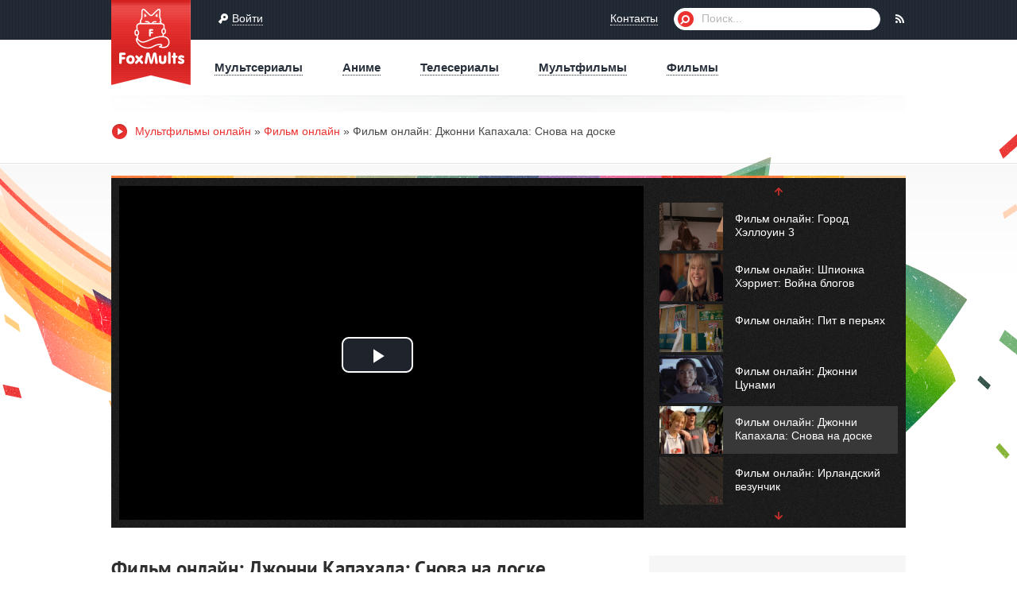

--- FILE ---
content_type: text/html; charset=windows-1251
request_url: https://foxmults.ru/films/6377-film-onlayn-dzhonni-kapahala-snova-na-doske.html
body_size: 5929
content:
<!DOCTYPE html PUBLIC "-//W3C//DTD XHTML 1.0 Transitional//EN" "http://www.w3.org/TR/xhtml1/DTD/xhtml1-transitional.dtd">
<html xmlns="http://www.w3.org/1999/xhtml" xml:lang="ru" lang="ru">
<head>
<link href="/combine/style.css,engine.css" type="text/css" rel="stylesheet" />
<meta http-equiv="Content-Type" content="text/html; charset=windows-1251" />
<title>Фильм онлайн: Джонни Капахала: Снова на доске &raquo; Мультфильмы онлайн Бесплатно :: Большая коллекция онлайн мультиков :: Мультсериалы от Jetix и Fox Kids</title>
<meta name="description" content="Фильм онлайн: Джонни Капахала: Снова на доске" />
<meta name="keywords" content="Джонни Капахала, сноуборд, кино" />
<link rel="search" type="application/opensearchdescription+xml" href="https://foxmults.ru/engine/opensearch.php" title="Мультфильмы онлайн Бесплатно :: Большая коллекция онлайн мультиков :: Мультсериалы от Jetix и Fox Kids" />
<link rel="alternate" type="application/rss+xml" title="Мультфильмы онлайн Бесплатно :: Большая коллекция онлайн мультиков :: Мультсериалы от Jetix и Fox Kids" href="https://foxmults.ru/rss.xml" />
<script type="text/javascript" src="/combine/jquery.js,jqueryui.js,dle_js.js,kernel.min.js"></script>
<link media="screen" href="/engine/editor/scripts/common/mediaelement/mediaelementplayer.min.css" type="text/css" rel="stylesheet" />
<script type="text/javascript" src="/engine/editor/scripts/common/mediaelement/mediaelement-and-player.min.js"></script>
<link href="https://static.foxmults.ru/player/video-js.css" rel="stylesheet" />
<link rel="icon" href="/favicon.ico" type="image/x-icon" />
<link rel="shortcut icon" href="/favicon.ico" type="image/x-icon" />
<meta name="yandex-verification" content="81191a0ea31bd1fe" />
</head>
<body>
<div class="top-bar wide">
<div class="wrapper">
<div class="f_lcol">
<span class="ico"><img alt="Войти" src="https://static.foxmults.ru/images/spacer.gif" class="login" /></span> <a id="signin-link" href="#" title="Войти">Войти</a>
<!-- <span class="ico next"><img alt="Регистрация" src="https://static.foxmults.ru/images/spacer.gif" class="reg" /></span> <a class="external" href="/ui.php" title="Регистрация">Регистрация</a> -->
<a class="contact" href="https://foxmults.ru/feedback.html" title="Контакты">Контакты</a>
</div>
<form method="post" action="">
<input type="hidden" name="do" value="search" />
<input type="hidden" name="subaction" value="search" />
<ul class="search reset">
<li class="lbtn"><input title="Найти" alt="Найти" type="image" src="https://static.foxmults.ru/images/spacer.gif" /></li>
<li class="lfield"><input id="story" type="text" name="story" value="Поиск..." onblur="if(this.value=='') this.value='Поиск...';" onfocus="if(this.value=='Поиск...') this.value='';" /></li>
</ul>
</form>
<a class="rlink" title="Подписаться на новинки" href="https://foxmults.ru/rss.xml"><span class="ico last"><img alt="Подписаться на новинки" src="https://static.foxmults.ru/images/spacer.gif" class="rss" /></span></a>
</div>
</div>
<div class="top-menu wrapper">
<div class="logo"><a title="Мультфильмы онлайн" href="https://foxmults.ru/">Мультфильмы онлайн</a></div>
<div class="f_lcol">
<ul class="reset">
<li><a title="Мультсериалы" href="https://foxmults.ru/mult_serials.html"><span>Мультсериалы</span></a></li>
<li><a title="Аниме" href="https://foxmults.ru/anime.html"><span>Аниме</span></a></li>
<li><a title="Телесериалы" href="https://foxmults.ru/serials.html"><span>Телесериалы</span></a></li>
<li><a title="Мультфильмы" href="https://foxmults.ru/mults.html"><span>Мультфильмы</span></a></li>
<li><a title="Фильмы" href="https://foxmults.ru/films.html"><span>Фильмы</span></a></li>
</ul>
</div>
</div>
<div class="speedbar"><span class="ico"><img alt="Foxmults" src="https://static.foxmults.ru/images/spacer.gif" class="speed" /></span> <span id="dle-speedbar" xmlns:v="http://rdf.data-vocabulary.org/#"><span typeof="v:Breadcrumb"><a href="https://foxmults.ru/" rel="v:url" property="v:title">Мультфильмы онлайн</a></span> &raquo; <span typeof="v:Breadcrumb"><a href="https://foxmults.ru/films/" rel="v:url" property="v:title">Фильм онлайн</a></span> &raquo; Фильм онлайн: Джонни Капахала: Снова на доске</span></div>




<div id='dle-content'><div class="view wide">
<div class="wrapper">

<div class="video">

<!--
<div class="player">
<video controls preload="metadata" width="660px" height="420px">
  <source src="/video/stream.php?6377=582bfdee0ec96c6516786709ebdc33ec" type="video/mp4">
</video>
</div>
-->

<div class="player">
  <video id="my-video" class="video-js" controls preload="metadata" width="660px" height="420px" data-setup="{}">
    <source src="/video/stream.php?6377=582bfdee0ec96c6516786709ebdc33ec" type='video/mp4'>
    <p class="vjs-no-js">
      To view this video please enable JavaScript, and consider upgrading to a web browser that
      <a href="https://videojs.com/html5-video-support/" target="_blank">supports HTML5 video</a>
    </p>
  </video>
</div>
<script src="https://static.foxmults.ru/player/video.js"></script>

<div class="playlist"><div>
<span onclick="$(this).foxPlayList(); return false;" class="ico up" title="Прокрутить вверх"><img alt="Прокрутить вверх" src="https://static.foxmults.ru/images/spacer.gif" /></span>
<ul id="fox_list" class="reset">
<li><img src="https://foxmults.ru/thumbs/films/halloweentown_3_/original.jpg" alt="Фильм онлайн: Город Хэллоуин 3" title="Фильм онлайн: Город Хэллоуин 3" /><a title="Фильм онлайн: Город Хэллоуин 3" href="https://foxmults.ru/films/6373-film-onlayn-gorod-hellouin-3.html">Фильм онлайн: Город Хэллоуин 3</a></li>
<li><img src="https://foxmults.ru/thumbs/films/harriet_the_spy/original.jpg" alt="Фильм онлайн: Шпионка Хэрриет: Война блогов" title="Фильм онлайн: Шпионка Хэрриет: Война блогов" /><a title="Фильм онлайн: Шпионка Хэрриет: Война блогов" href="https://foxmults.ru/films/6374-film-onlayn-shpionka-herriet-voyna-blogov.html">Фильм онлайн: Шпионка Хэрриет: Война блогов</a></li>
<li><img src="https://foxmults.ru/thumbs/films/hatching_pete/original.jpg" alt="Фильм онлайн: Пит в перьях" title="Фильм онлайн: Пит в перьях" /><a title="Фильм онлайн: Пит в перьях" href="https://foxmults.ru/films/6375-film-onlayn-pit-v-peryah.html">Фильм онлайн: Пит в перьях</a></li>
<li><img src="https://foxmults.ru/thumbs/films/johnny_tsunami/original.jpg" alt="Фильм онлайн: Джонни Цунами" title="Фильм онлайн: Джонни Цунами" /><a title="Фильм онлайн: Джонни Цунами" href="https://foxmults.ru/films/6376-film-onlayn-dzhonni-cunami.html">Фильм онлайн: Джонни Цунами</a></li>
<li class="active"><img src="https://foxmults.ru/thumbs/films/johnny_kapahala/original.jpg" alt="Фильм онлайн: Джонни Капахала: Снова на доске" title="Фильм онлайн: Джонни Капахала: Снова на доске" /><a title="Фильм онлайн: Джонни Капахала: Снова на доске" href="https://foxmults.ru/films/6377-film-onlayn-dzhonni-kapahala-snova-na-doske.html">Фильм онлайн: Джонни Капахала: Снова на доске</a></li>
<li><img src="https://foxmults.ru/thumbs/films/luck_of_irish/original.jpg" alt="Фильм онлайн: Ирландский везунчик" title="Фильм онлайн: Ирландский везунчик" /><a title="Фильм онлайн: Ирландский везунчик" href="https://foxmults.ru/films/6378-film-onlayn-irlandskiy-vezunchik.html">Фильм онлайн: Ирландский везунчик</a></li>
</ul>
<script type="text/javascript">
var fox_ajax_playlist_id = 6377;
var fox_ajax_playlist_pos = 7;
foxPlayListBind();
</script>
<span onclick="$(this).foxPlayList(); return false;" class="ico down" title="Прокрутить вниз"><img alt="Прокрутить вниз" src="https://static.foxmults.ru/images/spacer.gif" /></span>
</div></div>
</div>

<div class="data">
<div class="left">
<h1>Фильм онлайн: Джонни Капахала: Снова на доске</h1>
<div class="detail">
<p>Добавил: <b>МультЭкс</b></p>
<p>Метки: <a href="https://foxmults.ru/tags/%C4%E6%EE%ED%ED%E8+%CA%E0%EF%E0%F5%E0%EB%E0/">Джонни Капахала</a>, <a href="https://foxmults.ru/tags/%F1%ED%EE%F3%E1%EE%F0%E4/">сноуборд</a>, <a href="https://foxmults.ru/tags/%EA%E8%ED%EE/">кино</a></p>
<p>Добавлено: 27-08-2011, 14:00</p>
</div>

Cмотрите <em>Фильм онлайн: Джонни Капахала: Снова на доске</em> только на сайте FoxMults.ru. Желаем Вам приятного просмотра.<br />
Если <strong>Фильм онлайн: Джонни Капахала: Снова на доске</strong> не запускается, то, пожалуйста, нажмите кнопку "Пожаловаться"

<div class="buttons">
<!--
<a onclick="DLEalert('&rarr; пїЅпїЅпїЅпїЅпїЅпїЅпїЅпїЅ пїЅпїЅпїЅпїЅпїЅпїЅ пїЅпїЅпїЅпїЅпїЅпїЅпїЅпїЅ пїЅпїЅпїЅпїЅпїЅ пїЅпїЅпїЅпїЅпїЅпїЅпїЅпїЅпїЅпїЅпїЅ.','пїЅпїЅпїЅпїЅпїЅпїЅпїЅпїЅ!'); return false;"href="#" title="пїЅпїЅпїЅпїЅпїЅпїЅпїЅ пїЅпїЅпїЅпїЅпїЅ"><span class="download ico"><img src="https://static.foxmults.ru/images/spacer.gif" alt="Скачать видео" />Скачать видео</span></a>
<a href="#" title="Поделиться" onclick="$('.share-block').toggle('fast'); return false;"><span class="share ico"><img src="https://static.foxmults.ru/images/spacer.gif" alt="Поделиться" />Поделиться</span></a>
<a href="javascript:AddComplaint('6377', 'news')"><span class="complaint ico"><img src="https://static.foxmults.ru/images/spacer.gif" alt="Пожаловаться" />Пожаловаться</span></a>
-->

<!--noindex--><div style="margin-top:10px;" id="co2"></div><!--/noindex-->

</div>
<script type="text/javascript">foxShare('https://static.foxmults.ru/images/');</script>
</div>
<div class="right">
<div class="rating-block">
<div id='ratig-layer-6377'><div class="rating-big">
<ul class="unit-rating">
<li class="current-rating" style="width:160px;">160</li>
<li><a href="#" title="Плохо" class="r1-unit" onclick="doRate('1', '6377'); return false;">1</a></li>
<li><a href="#" title="Приемлемо" class="r2-unit" onclick="doRate('2', '6377'); return false;">2</a></li>
<li><a href="#" title="Средне" class="r3-unit" onclick="doRate('3', '6377'); return false;">3</a></li>
<li><a href="#" title="Хорошо" class="r4-unit" onclick="doRate('4', '6377'); return false;">4</a></li>
<li><a href="#" title="Отлично" class="r5-unit" onclick="doRate('5', '6377'); return false;">5</a></li>
</ul>
</div></div>
<p>голосов: <span id="vote-num-id-6377">14</span></p>
</div>
<div class="detail">
<p>Продолжительность: <span>92:07</span></p>
<p>Категория: <strong><a href="https://foxmults.ru/films/" rel="v:url" property="v:title">Фильм онлайн</a></strong></p>
<p>Просмотров: <span>9882</span></p>
</div>
</div>
</div>


<div class="title related">
<h2><span>Похожие</span> мультфильмы</h2>
</div>
<div class="thumb">
<a title="Фильм онлайн: 16 желаний" href="https://foxmults.ru/films/6390-film-onlayn-16-zhelaniy.html"><img src="https://foxmults.ru/thumbs/films/16_wishes/original.jpg" alt="Фильм онлайн: 16 желаний" title="Фильм онлайн: 16 желаний" /></a>
<div class="info">
<div class="rating"><ul class="unit-rating"><li class="current-rating" style="width:85px;">85</li></ul></div>
<span class="ico"><img class="duration" src="https://static.foxmults.ru/images/spacer.gif" alt="" />90:07</span>
<span class="ico"><img class="views" src="https://static.foxmults.ru/images/spacer.gif" alt="" />22072</span>
</div>
<h2><a title="Фильм онлайн: 16 желаний" href="https://foxmults.ru/films/6390-film-onlayn-16-zhelaniy.html">Фильм онлайн: 16 желаний</a></h2>
</div>
<div class="thumb">
<a title="Фильм онлайн: Ксенон 3" href="https://foxmults.ru/films/6389-film-onlayn-ksenon-3.html"><img src="https://foxmults.ru/thumbs/films/zenon_z3/original.jpg" alt="Фильм онлайн: Ксенон 3" title="Фильм онлайн: Ксенон 3" /></a>
<div class="info">
<div class="rating"><ul class="unit-rating"><li class="current-rating" style="width:68px;">68</li></ul></div>
<span class="ico"><img class="duration" src="https://static.foxmults.ru/images/spacer.gif" alt="" />76:48</span>
<span class="ico"><img class="views" src="https://static.foxmults.ru/images/spacer.gif" alt="" />34932</span>
</div>
<h2><a title="Фильм онлайн: Ксенон 3" href="https://foxmults.ru/films/6389-film-onlayn-ksenon-3.html">Фильм онлайн: Ксенон 3</a></h2>
</div>
<div class="thumb">
<a title="Фильм онлайн: Сын русалки" href="https://foxmults.ru/films/6380-film-onlayn-syn-rusalki.html"><img src="https://foxmults.ru/thumbs/films/the_thirteenth_year/original.jpg" alt="Фильм онлайн: Сын русалки" title="Фильм онлайн: Сын русалки" /></a>
<div class="info">
<div class="rating"><ul class="unit-rating"><li class="current-rating" style="width:68px;">68</li></ul></div>
<span class="ico"><img class="duration" src="https://static.foxmults.ru/images/spacer.gif" alt="" />84:48</span>
<span class="ico"><img class="views" src="https://static.foxmults.ru/images/spacer.gif" alt="" />25502</span>
</div>
<h2><a title="Фильм онлайн: Сын русалки" href="https://foxmults.ru/films/6380-film-onlayn-syn-rusalki.html">Фильм онлайн: Сын русалки</a></h2>
</div>
<div class="thumb">
<a title="Фильм онлайн: Джонни Цунами" href="https://foxmults.ru/films/6376-film-onlayn-dzhonni-cunami.html"><img src="https://foxmults.ru/thumbs/films/johnny_tsunami/original.jpg" alt="Фильм онлайн: Джонни Цунами" title="Фильм онлайн: Джонни Цунами" /></a>
<div class="info">
<div class="rating"><ul class="unit-rating"><li class="current-rating" style="width:68px;">68</li></ul></div>
<span class="ico"><img class="duration" src="https://static.foxmults.ru/images/spacer.gif" alt="" />87:39</span>
<span class="ico"><img class="views" src="https://static.foxmults.ru/images/spacer.gif" alt="" />12210</span>
</div>
<h2><a title="Фильм онлайн: Джонни Цунами" href="https://foxmults.ru/films/6376-film-onlayn-dzhonni-cunami.html">Фильм онлайн: Джонни Цунами</a></h2>
</div>
<div class="thumb">
<a title="Фильм онлайн: Братц" href="https://foxmults.ru/films/4506-film-onlajn-bratc.html"><img src="https://foxmults.ru/thumbs/films/bratz/original.jpg" alt="Фильм онлайн: Братц" title="Фильм онлайн: Братц" /></a>
<div class="info">
<div class="rating"><ul class="unit-rating"><li class="current-rating" style="width:68px;">68</li></ul></div>
<span class="ico"><img class="duration" src="https://static.foxmults.ru/images/spacer.gif" alt="" />101:55</span>
<span class="ico"><img class="views" src="https://static.foxmults.ru/images/spacer.gif" alt="" />29427</span>
</div>
<h2><a title="Фильм онлайн: Братц" href="https://foxmults.ru/films/4506-film-onlajn-bratc.html">Фильм онлайн: Братц</a></h2>
</div>
<div class="thumb">
<a title="Фильм онлайн: Няня 3" href="https://foxmults.ru/films/3439-film-onlajn-nyanya-3.html"><img src="https://foxmults.ru/thumbs/films/au_pair_3/original.jpg" alt="Фильм онлайн: Няня 3" title="Фильм онлайн: Няня 3" /></a>
<div class="info">
<div class="rating"><ul class="unit-rating"><li class="current-rating" style="width:68px;">68</li></ul></div>
<span class="ico"><img class="duration" src="https://static.foxmults.ru/images/spacer.gif" alt="" />85:37</span>
<span class="ico"><img class="views" src="https://static.foxmults.ru/images/spacer.gif" alt="" />26003</span>
</div>
<h2><a title="Фильм онлайн: Няня 3" href="https://foxmults.ru/films/3439-film-onlajn-nyanya-3.html">Фильм онлайн: Няня 3</a></h2>
</div>
<div class="thumb">
<a title="Фильм онлайн: Няня 2" href="https://foxmults.ru/films/3438-film-onlajn-nyanya-2.html"><img src="https://foxmults.ru/thumbs/films/au_pair_2/original.jpg" alt="Фильм онлайн: Няня 2" title="Фильм онлайн: Няня 2" /></a>
<div class="info">
<div class="rating"><ul class="unit-rating"><li class="current-rating" style="width:68px;">68</li></ul></div>
<span class="ico"><img class="duration" src="https://static.foxmults.ru/images/spacer.gif" alt="" />88:45</span>
<span class="ico"><img class="views" src="https://static.foxmults.ru/images/spacer.gif" alt="" />26972</span>
</div>
<h2><a title="Фильм онлайн: Няня 2" href="https://foxmults.ru/films/3438-film-onlajn-nyanya-2.html">Фильм онлайн: Няня 2</a></h2>
</div>
<div class="thumb">
<a title="Фильм онлайн: Няня" href="https://foxmults.ru/films/3437-film-onlajn-nyanya.html"><img src="https://foxmults.ru/thumbs/films/au_pair_1/original.jpg" alt="Фильм онлайн: Няня" title="Фильм онлайн: Няня" /></a>
<div class="info">
<div class="rating"><ul class="unit-rating"><li class="current-rating" style="width:68px;">68</li></ul></div>
<span class="ico"><img class="duration" src="https://static.foxmults.ru/images/spacer.gif" alt="" />89:17</span>
<span class="ico"><img class="views" src="https://static.foxmults.ru/images/spacer.gif" alt="" />32350</span>
</div>
<h2><a title="Фильм онлайн: Няня" href="https://foxmults.ru/films/3437-film-onlajn-nyanya.html">Фильм онлайн: Няня</a></h2>
</div>


</div>
</div>
</div>
<div class="now wide">
<div class="wrapper">
<h2 class="title"><span class="ico"><img class="play" src="https://static.foxmults.ru/images/spacer.gif" alt="Сейчас смотрят" /></span> Сейчас смотрят</h2>
<div class="thumb">
<a title="Фильм онлайн: Джонни Капахала: Снова на доске" href="https://foxmults.ru/films/6377-film-onlayn-dzhonni-kapahala-snova-na-doske.html"><img src="https://foxmults.ru/thumbs/films/johnny_kapahala/original.jpg" alt="Фильм онлайн: Джонни Капахала: Снова на доске" title="Фильм онлайн: Джонни Капахала: Снова на доске" /></a>
<div class="info">
<div class="rating"><ul class="unit-rating"><li class="current-rating" style="width:68px;">68</li></ul></div>
<span class="ico"><img class="duration" src="https://static.foxmults.ru/images/spacer.gif" alt="" />92:07</span>
<span class="ico"><img class="views" src="https://static.foxmults.ru/images/spacer.gif" alt="" />9883</span>
</div>
<h2><a title="Фильм онлайн: Джонни Капахала: Снова на доске" href="https://foxmults.ru/films/6377-film-onlayn-dzhonni-kapahala-snova-na-doske.html">Фильм онлайн: Джонни Капахала: Снова на доске</a></h2>
</div>
<div class="thumb">
<a title="Ханна Монтана: 2-20 Все из-за Элвиса" href="https://foxmults.ru/hannah_montana/4621-xanna-montana-2-20-vse-iz-za-yelvisa.html"><img src="https://foxmults.ru/thumbs/hannah_montana/2-20/original.jpg" alt="Ханна Монтана: 2-20 Все из-за Элвиса" title="Ханна Монтана: 2-20 Все из-за Элвиса" /></a>
<div class="info">
<div class="rating"><ul class="unit-rating"><li class="current-rating" style="width:68px;">68</li></ul></div>
<span class="ico"><img class="duration" src="https://static.foxmults.ru/images/spacer.gif" alt="" />22:30</span>
<span class="ico"><img class="views" src="https://static.foxmults.ru/images/spacer.gif" alt="" />10430</span>
</div>
<h2><a title="Ханна Монтана: 2-20 Все из-за Элвиса" href="https://foxmults.ru/hannah_montana/4621-xanna-montana-2-20-vse-iz-za-yelvisa.html">Ханна Монтана: 2-20 Все из-за Элвиса</a></h2>
</div>
<div class="thumb">
<a title="Ханна Монтана: 2-3 Идеальная парочка" href="https://foxmults.ru/hannah_montana/4604-xanna-montana-2-3-idealnaya-parochka.html"><img src="https://foxmults.ru/thumbs/hannah_montana/2-3/original.jpg" alt="Ханна Монтана: 2-3 Идеальная парочка" title="Ханна Монтана: 2-3 Идеальная парочка" /></a>
<div class="info">
<div class="rating"><ul class="unit-rating"><li class="current-rating" style="width:34px;">34</li></ul></div>
<span class="ico"><img class="duration" src="https://static.foxmults.ru/images/spacer.gif" alt="" />22:30</span>
<span class="ico"><img class="views" src="https://static.foxmults.ru/images/spacer.gif" alt="" />3418</span>
</div>
<h2><a title="Ханна Монтана: 2-3 Идеальная парочка" href="https://foxmults.ru/hannah_montana/4604-xanna-montana-2-3-idealnaya-parochka.html">Ханна Монтана: 2-3 Идеальная парочка</a></h2>
</div>
<div class="thumb">
<a title="Ханна Монтана: 1-23 Хулиганы в школе" href="https://foxmults.ru/hannah_montana/4595-xanna-montana-1-23-xuligany-v-shkole.html"><img src="https://foxmults.ru/thumbs/hannah_montana/1-25/original.jpg" alt="Ханна Монтана: 1-23 Хулиганы в школе" title="Ханна Монтана: 1-23 Хулиганы в школе" /></a>
<div class="info">
<div class="rating"><ul class="unit-rating"><li class="current-rating" style="width:68px;">68</li></ul></div>
<span class="ico"><img class="duration" src="https://static.foxmults.ru/images/spacer.gif" alt="" />22:40</span>
<span class="ico"><img class="views" src="https://static.foxmults.ru/images/spacer.gif" alt="" />4803</span>
</div>
<h2><a title="Ханна Монтана: 1-23 Хулиганы в школе" href="https://foxmults.ru/hannah_montana/4595-xanna-montana-1-23-xuligany-v-shkole.html">Ханна Монтана: 1-23 Хулиганы в школе</a></h2>
</div>
<div class="thumb">
<a title="Ханна Монтана: 1-17 Две Ханны Монтаны" href="https://foxmults.ru/hannah_montana/4589-xanna-montana-1-17-dve-xanny-montany.html"><img src="https://foxmults.ru/thumbs/hannah_montana/1-26/original.jpg" alt="Ханна Монтана: 1-17 Две Ханны Монтаны" title="Ханна Монтана: 1-17 Две Ханны Монтаны" /></a>
<div class="info">
<div class="rating"><ul class="unit-rating"><li class="current-rating" style="width:85px;">85</li></ul></div>
<span class="ico"><img class="duration" src="https://static.foxmults.ru/images/spacer.gif" alt="" />22:10</span>
<span class="ico"><img class="views" src="https://static.foxmults.ru/images/spacer.gif" alt="" />30404</span>
</div>
<h2><a title="Ханна Монтана: 1-17 Две Ханны Монтаны" href="https://foxmults.ru/hannah_montana/4589-xanna-montana-1-17-dve-xanny-montany.html">Ханна Монтана: 1-17 Две Ханны Монтаны</a></h2>
</div>
<div class="thumb">
<a title="Ханна Монтана: 1-14 В школе новенький!" href="https://foxmults.ru/hannah_montana/4586-xanna-montana-1-14-v-shkole-novenkij.html"><img src="https://foxmults.ru/thumbs/hannah_montana/1-14/original.jpg" alt="Ханна Монтана: 1-14 В школе новенький!" title="Ханна Монтана: 1-14 В школе новенький!" /></a>
<div class="info">
<div class="rating"><ul class="unit-rating"><li class="current-rating" style="width:68px;">68</li></ul></div>
<span class="ico"><img class="duration" src="https://static.foxmults.ru/images/spacer.gif" alt="" />22:40</span>
<span class="ico"><img class="views" src="https://static.foxmults.ru/images/spacer.gif" alt="" />9368</span>
</div>
<h2><a title="Ханна Монтана: 1-14 В школе новенький!" href="https://foxmults.ru/hannah_montana/4586-xanna-montana-1-14-v-shkole-novenkij.html">Ханна Монтана: 1-14 В школе новенький!</a></h2>
</div>
<div class="thumb">
<a title="Ханна Монтана: 1-11 Загадочные письма" href="https://foxmults.ru/hannah_montana/4583-xanna-montana-1-11-zagadochnye-pisma.html"><img src="https://foxmults.ru/thumbs/hannah_montana/1-7/original.jpg" alt="Ханна Монтана: 1-11 Загадочные письма" title="Ханна Монтана: 1-11 Загадочные письма" /></a>
<div class="info">
<div class="rating"><ul class="unit-rating"><li class="current-rating" style="width:85px;">85</li></ul></div>
<span class="ico"><img class="duration" src="https://static.foxmults.ru/images/spacer.gif" alt="" />22:41</span>
<span class="ico"><img class="views" src="https://static.foxmults.ru/images/spacer.gif" alt="" />3870</span>
</div>
<h2><a title="Ханна Монтана: 1-11 Загадочные письма" href="https://foxmults.ru/hannah_montana/4583-xanna-montana-1-11-zagadochnye-pisma.html">Ханна Монтана: 1-11 Загадочные письма</a></h2>
</div>
<div class="thumb">
<a title="Держись, Чарли!: 1-4 Двойной Бяшек" href="https://foxmults.ru/goodluck_charlie/7332-derzhis-charli-1-4-dvoynoy-byashek.html"><img src="https://foxmults.ru/thumbs/goodluck_charlie/1-4/original.jpg" alt="Держись, Чарли!: 1-4 Двойной Бяшек" title="Держись, Чарли!: 1-4 Двойной Бяшек" /></a>
<div class="info">
<div class="rating"><ul class="unit-rating"><li class="current-rating" style="width:51px;">51</li></ul></div>
<span class="ico"><img class="duration" src="https://static.foxmults.ru/images/spacer.gif" alt="" />22:03</span>
<span class="ico"><img class="views" src="https://static.foxmults.ru/images/spacer.gif" alt="" />25062</span>
</div>
<h2><a title="Держись, Чарли!: 1-4 Двойной Бяшек" href="https://foxmults.ru/goodluck_charlie/7332-derzhis-charli-1-4-dvoynoy-byashek.html">Держись, Чарли!: 1-4 Двойной Бяшек</a></h2>
</div>

</div>
</div>

<div class="about wrapper">
<div class="logo"><a title="Мультфильмы онлайн" href="https://foxmults.ru/">Мультфильмы онлайн</a></div>
<div class="txt">
У нас собраны легендарные <strong>мультфильмы</strong>, телесериалы и <b>фильмы</b> которые транслировались на Fox Kids и Jetix, большое количество лучших <strong>мультсериалов</strong> от Nickelodeon и Cartoon Network, оригинального кино канала Disney и самые популярные <b>аниме</b> сериалы.<br/>
Удобный медиаплеер для просмотра видео в высоком качестве, ежедневное обновление контента, спутниковые телеканалы Disney Channel, Nickelodeon и Cartoon Network в режиме онлайн - это и многое другое ждет вас <strong>Бесплатно</strong> на FoxMults.ru.
</div>
</div>
<div class="foot-menu wide">
<div class="box">
<div class="f_lcol wrapper">
<ul class="reset">
<li><a title="Главная" href="https://foxmults.ru/"><span>Главная</span></a></li>
<!-- <li><a class="external" title="Регистрация" href="/ui.php"><span>Регистрация</span></a></li> -->
<li><a title="Мультсериалы" href="https://foxmults.ru/mult_serials.html"><span>Мультсериалы</span></a></li>
<li><a title="Аниме" href="https://foxmults.ru/anime.html"><span>Аниме</span></a></li>
<li><a title="Телесериалы" href="https://foxmults.ru/serials.html"><span>Телесериалы</span></a></li>
<li><a title="Мультфильмы" href="https://foxmults.ru/mults.html"><span>Мультфильмы</span></a></li>
<li><a title="Фильмы" href="https://foxmults.ru/films.html"><span>Фильмы</span></a></li>
<!-- <li class="tv"><a title="Онлайн ТВ" href="https://foxmults.ru/online-tv.html"><span>Онлайн ТВ</span></a></li> -->
</ul>
</div>
</div>
</div>
<div class="footer wrapper">
<span class="copyright">Copyright &copy; 2025 <a title="Мультфильмы онлайн" href="https://foxmults.ru/">Мультфильмы онлайн</a></span>
<div class="links">
</div>
</div>
<div id="loading-layer" style="display:none">Загрузка. Пожалуйста, подождите...</div>
<script type="text/javascript">
<!--
var dle_root       = '/';
var dle_admin      = '';
var dle_login_hash = '';
var dle_group      = 5;
var dle_skin       = 'mults';
var dle_wysiwyg    = '0';
var quick_wysiwyg  = '0';
var dle_act_lang   = ["Да", "Нет", "Ввод", "Отмена", "Сохранить"];
var menu_short     = 'Быстрое редактирование';
var menu_full      = 'Полное редактирование';
var menu_profile   = 'Просмотр профиля';
var menu_send      = 'Отправить сообщение';
var menu_uedit     = 'Админцентр';
var dle_info       = 'Информация';
var dle_confirm    = 'Подтверждение';
var dle_prompt     = 'Ввод информации';
var dle_req_field  = 'Заполните все необходимые поля';
var dle_del_agree  = 'Вы действительно хотите удалить? Данное действие невозможно будет отменить';
var dle_spam_agree = 'Вы действительно хотите отметить пользователя как спамера? Это приведет к удалению всех его комментариев';
var dle_complaint  = 'Укажите текст вашей жалобы для администрации:';
var dle_big_text   = 'Выделен слишком большой участок текста.';
var dle_orfo_title = 'Укажите комментарий для администрации к найденной грамматической ошибке';
var dle_p_send     = 'Отправить';
var dle_p_send_ok  = 'Уведомление успешно отправлено';
var dle_save_ok    = 'Изменения успешно сохранены. Обновить страницу?';
var dle_del_news   = 'Удалить статью';
var allow_dle_delete_news   = false;
var dle_search_delay   = false;
var dle_search_value   = '';
$(function(){
	FastSearch();
});
//-->
</script>

<div id="signin-block" class="signin-block" title="Вход" style="display:none;">
<form method="post" action="">
<p>Ваш номер телефона: <input type="text" name="login_name" /></p>
<p>Ваш пароль (<a href="https://foxmults.ru/reminder.html">Забыли пароль?</a>): <input type="password" name="login_password" /></p>
<input type="hidden" id="login" name="login" value="submit" />
<p class="c">
<button onclick="submit();" type="submit" class="ui-button ui-widget ui-state-default ui-corner-all ui-button-text-only"><span class="ui-button-text">Авторизация</span></button>
</p>
</form>
</div>

<div id="fox-begin"></div>
<script type="text/javascript">
<!--
document.write("<img src='//counter.yadro.ru/hit?t44.6;r"+escape(document.referrer)+((typeof(screen)=="undefined")?"":";s"+screen.width+"*"+screen.height+"*"+(screen.colorDepth?screen.colorDepth:screen.pixelDepth))+";u"+escape(document.URL)+";"+Math.random()+"' alt='' title='LiveInternet' "+"border='0' width='1' height='1'>");
//-->
</script>
<script defer src="https://static.cloudflareinsights.com/beacon.min.js/vcd15cbe7772f49c399c6a5babf22c1241717689176015" integrity="sha512-ZpsOmlRQV6y907TI0dKBHq9Md29nnaEIPlkf84rnaERnq6zvWvPUqr2ft8M1aS28oN72PdrCzSjY4U6VaAw1EQ==" data-cf-beacon='{"version":"2024.11.0","token":"37b61da4614c4c81b878240af829bcf9","r":1,"server_timing":{"name":{"cfCacheStatus":true,"cfEdge":true,"cfExtPri":true,"cfL4":true,"cfOrigin":true,"cfSpeedBrain":true},"location_startswith":null}}' crossorigin="anonymous"></script>
</body>
</html>